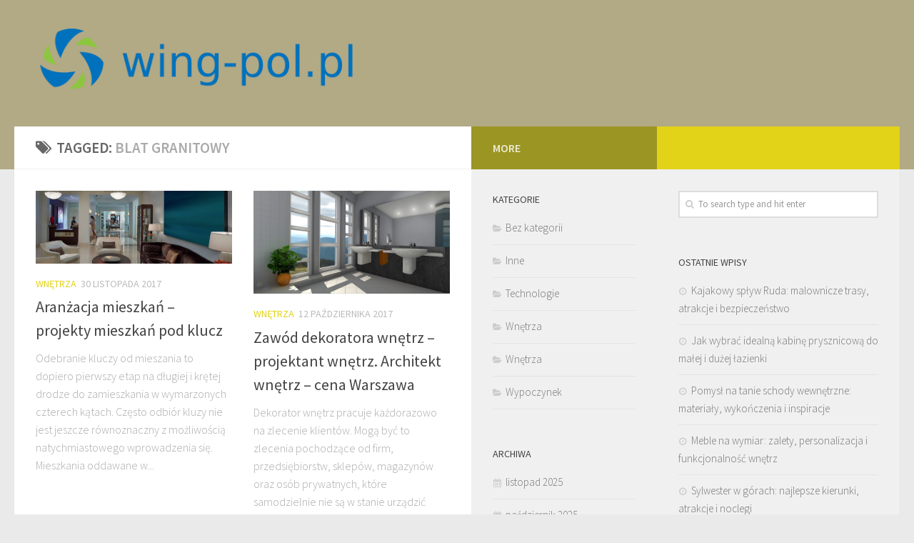

--- FILE ---
content_type: text/html; charset=UTF-8
request_url: https://www.wing-pol.pl/zagadnienie/blat-granitowy/
body_size: 16319
content:
<!DOCTYPE html>
<html class="no-js" lang="pl-PL">
<head>
  <meta charset="UTF-8">
  <meta name="viewport" content="width=device-width, initial-scale=1.0">
  <link rel="profile" href="https://gmpg.org/xfn/11">
  <link rel="pingback" href="https://www.wing-pol.pl/xmlrpc.php">

  <meta name='robots' content='index, follow, max-image-preview:large, max-snippet:-1, max-video-preview:-1' />
	<style>img:is([sizes="auto" i], [sizes^="auto," i]) { contain-intrinsic-size: 3000px 1500px }</style>
	<script>document.documentElement.className = document.documentElement.className.replace("no-js","js");</script>

	<!-- This site is optimized with the Yoast SEO plugin v26.3 - https://yoast.com/wordpress/plugins/seo/ -->
	<title>blat granitowy - Zaborze koło Częstochowy</title>
	<link rel="canonical" href="https://www.wing-pol.pl/zagadnienie/blat-granitowy/" />
	<meta property="og:locale" content="pl_PL" />
	<meta property="og:type" content="article" />
	<meta property="og:title" content="blat granitowy - Zaborze koło Częstochowy" />
	<meta property="og:url" content="https://www.wing-pol.pl/zagadnienie/blat-granitowy/" />
	<meta property="og:site_name" content="Zaborze koło Częstochowy" />
	<meta name="twitter:card" content="summary_large_image" />
	<script type="application/ld+json" class="yoast-schema-graph">{"@context":"https://schema.org","@graph":[{"@type":"CollectionPage","@id":"https://www.wing-pol.pl/zagadnienie/blat-granitowy/","url":"https://www.wing-pol.pl/zagadnienie/blat-granitowy/","name":"blat granitowy - Zaborze koło Częstochowy","isPartOf":{"@id":"https://www.wing-pol.pl/#website"},"primaryImageOfPage":{"@id":"https://www.wing-pol.pl/zagadnienie/blat-granitowy/#primaryimage"},"image":{"@id":"https://www.wing-pol.pl/zagadnienie/blat-granitowy/#primaryimage"},"thumbnailUrl":"https://www.wing-pol.pl/wp-content/uploads/2018/04/mieszkanie_1523973234.jpg","breadcrumb":{"@id":"https://www.wing-pol.pl/zagadnienie/blat-granitowy/#breadcrumb"},"inLanguage":"pl-PL"},{"@type":"ImageObject","inLanguage":"pl-PL","@id":"https://www.wing-pol.pl/zagadnienie/blat-granitowy/#primaryimage","url":"https://www.wing-pol.pl/wp-content/uploads/2018/04/mieszkanie_1523973234.jpg","contentUrl":"https://www.wing-pol.pl/wp-content/uploads/2018/04/mieszkanie_1523973234.jpg","width":640,"height":238,"caption":"skeeze / Pixabay"},{"@type":"BreadcrumbList","@id":"https://www.wing-pol.pl/zagadnienie/blat-granitowy/#breadcrumb","itemListElement":[{"@type":"ListItem","position":1,"name":"Strona główna","item":"https://www.wing-pol.pl/"},{"@type":"ListItem","position":2,"name":"blat granitowy"}]},{"@type":"WebSite","@id":"https://www.wing-pol.pl/#website","url":"https://www.wing-pol.pl/","name":"Zaborze koło Częstochowy","description":"Wing Pol. Domki","publisher":{"@id":"https://www.wing-pol.pl/#organization"},"potentialAction":[{"@type":"SearchAction","target":{"@type":"EntryPoint","urlTemplate":"https://www.wing-pol.pl/?s={search_term_string}"},"query-input":{"@type":"PropertyValueSpecification","valueRequired":true,"valueName":"search_term_string"}}],"inLanguage":"pl-PL"},{"@type":"Organization","@id":"https://www.wing-pol.pl/#organization","name":"Zaborze koło Częstochowy","url":"https://www.wing-pol.pl/","logo":{"@type":"ImageObject","inLanguage":"pl-PL","@id":"https://www.wing-pol.pl/#/schema/logo/image/","url":"https://www.wing-pol.pl/wp-content/uploads/2019/08/cropped-logo.png","contentUrl":"https://www.wing-pol.pl/wp-content/uploads/2019/08/cropped-logo.png","width":978,"height":210,"caption":"Zaborze koło Częstochowy"},"image":{"@id":"https://www.wing-pol.pl/#/schema/logo/image/"}}]}</script>
	<!-- / Yoast SEO plugin. -->


<link rel="alternate" type="application/rss+xml" title="Zaborze koło Częstochowy &raquo; Kanał z wpisami" href="https://www.wing-pol.pl/feed/" />
<link rel="alternate" type="application/rss+xml" title="Zaborze koło Częstochowy &raquo; Kanał z komentarzami" href="https://www.wing-pol.pl/comments/feed/" />
<link id="hu-user-gfont" href="//fonts.googleapis.com/css?family=Source+Sans+Pro:400,300italic,300,400italic,600&subset=latin,latin-ext" rel="stylesheet" type="text/css"><link rel="alternate" type="application/rss+xml" title="Zaborze koło Częstochowy &raquo; Kanał z wpisami otagowanymi jako blat granitowy" href="https://www.wing-pol.pl/zagadnienie/blat-granitowy/feed/" />
<script type="text/javascript">
/* <![CDATA[ */
window._wpemojiSettings = {"baseUrl":"https:\/\/s.w.org\/images\/core\/emoji\/16.0.1\/72x72\/","ext":".png","svgUrl":"https:\/\/s.w.org\/images\/core\/emoji\/16.0.1\/svg\/","svgExt":".svg","source":{"concatemoji":"https:\/\/www.wing-pol.pl\/wp-includes\/js\/wp-emoji-release.min.js?ver=6.8.3"}};
/*! This file is auto-generated */
!function(s,n){var o,i,e;function c(e){try{var t={supportTests:e,timestamp:(new Date).valueOf()};sessionStorage.setItem(o,JSON.stringify(t))}catch(e){}}function p(e,t,n){e.clearRect(0,0,e.canvas.width,e.canvas.height),e.fillText(t,0,0);var t=new Uint32Array(e.getImageData(0,0,e.canvas.width,e.canvas.height).data),a=(e.clearRect(0,0,e.canvas.width,e.canvas.height),e.fillText(n,0,0),new Uint32Array(e.getImageData(0,0,e.canvas.width,e.canvas.height).data));return t.every(function(e,t){return e===a[t]})}function u(e,t){e.clearRect(0,0,e.canvas.width,e.canvas.height),e.fillText(t,0,0);for(var n=e.getImageData(16,16,1,1),a=0;a<n.data.length;a++)if(0!==n.data[a])return!1;return!0}function f(e,t,n,a){switch(t){case"flag":return n(e,"\ud83c\udff3\ufe0f\u200d\u26a7\ufe0f","\ud83c\udff3\ufe0f\u200b\u26a7\ufe0f")?!1:!n(e,"\ud83c\udde8\ud83c\uddf6","\ud83c\udde8\u200b\ud83c\uddf6")&&!n(e,"\ud83c\udff4\udb40\udc67\udb40\udc62\udb40\udc65\udb40\udc6e\udb40\udc67\udb40\udc7f","\ud83c\udff4\u200b\udb40\udc67\u200b\udb40\udc62\u200b\udb40\udc65\u200b\udb40\udc6e\u200b\udb40\udc67\u200b\udb40\udc7f");case"emoji":return!a(e,"\ud83e\udedf")}return!1}function g(e,t,n,a){var r="undefined"!=typeof WorkerGlobalScope&&self instanceof WorkerGlobalScope?new OffscreenCanvas(300,150):s.createElement("canvas"),o=r.getContext("2d",{willReadFrequently:!0}),i=(o.textBaseline="top",o.font="600 32px Arial",{});return e.forEach(function(e){i[e]=t(o,e,n,a)}),i}function t(e){var t=s.createElement("script");t.src=e,t.defer=!0,s.head.appendChild(t)}"undefined"!=typeof Promise&&(o="wpEmojiSettingsSupports",i=["flag","emoji"],n.supports={everything:!0,everythingExceptFlag:!0},e=new Promise(function(e){s.addEventListener("DOMContentLoaded",e,{once:!0})}),new Promise(function(t){var n=function(){try{var e=JSON.parse(sessionStorage.getItem(o));if("object"==typeof e&&"number"==typeof e.timestamp&&(new Date).valueOf()<e.timestamp+604800&&"object"==typeof e.supportTests)return e.supportTests}catch(e){}return null}();if(!n){if("undefined"!=typeof Worker&&"undefined"!=typeof OffscreenCanvas&&"undefined"!=typeof URL&&URL.createObjectURL&&"undefined"!=typeof Blob)try{var e="postMessage("+g.toString()+"("+[JSON.stringify(i),f.toString(),p.toString(),u.toString()].join(",")+"));",a=new Blob([e],{type:"text/javascript"}),r=new Worker(URL.createObjectURL(a),{name:"wpTestEmojiSupports"});return void(r.onmessage=function(e){c(n=e.data),r.terminate(),t(n)})}catch(e){}c(n=g(i,f,p,u))}t(n)}).then(function(e){for(var t in e)n.supports[t]=e[t],n.supports.everything=n.supports.everything&&n.supports[t],"flag"!==t&&(n.supports.everythingExceptFlag=n.supports.everythingExceptFlag&&n.supports[t]);n.supports.everythingExceptFlag=n.supports.everythingExceptFlag&&!n.supports.flag,n.DOMReady=!1,n.readyCallback=function(){n.DOMReady=!0}}).then(function(){return e}).then(function(){var e;n.supports.everything||(n.readyCallback(),(e=n.source||{}).concatemoji?t(e.concatemoji):e.wpemoji&&e.twemoji&&(t(e.twemoji),t(e.wpemoji)))}))}((window,document),window._wpemojiSettings);
/* ]]> */
</script>
<style id='wp-emoji-styles-inline-css' type='text/css'>

	img.wp-smiley, img.emoji {
		display: inline !important;
		border: none !important;
		box-shadow: none !important;
		height: 1em !important;
		width: 1em !important;
		margin: 0 0.07em !important;
		vertical-align: -0.1em !important;
		background: none !important;
		padding: 0 !important;
	}
</style>
<link rel='stylesheet' id='wp-block-library-css' href='https://www.wing-pol.pl/wp-includes/css/dist/block-library/style.min.css?ver=6.8.3' type='text/css' media='all' />
<style id='classic-theme-styles-inline-css' type='text/css'>
/*! This file is auto-generated */
.wp-block-button__link{color:#fff;background-color:#32373c;border-radius:9999px;box-shadow:none;text-decoration:none;padding:calc(.667em + 2px) calc(1.333em + 2px);font-size:1.125em}.wp-block-file__button{background:#32373c;color:#fff;text-decoration:none}
</style>
<style id='global-styles-inline-css' type='text/css'>
:root{--wp--preset--aspect-ratio--square: 1;--wp--preset--aspect-ratio--4-3: 4/3;--wp--preset--aspect-ratio--3-4: 3/4;--wp--preset--aspect-ratio--3-2: 3/2;--wp--preset--aspect-ratio--2-3: 2/3;--wp--preset--aspect-ratio--16-9: 16/9;--wp--preset--aspect-ratio--9-16: 9/16;--wp--preset--color--black: #000000;--wp--preset--color--cyan-bluish-gray: #abb8c3;--wp--preset--color--white: #ffffff;--wp--preset--color--pale-pink: #f78da7;--wp--preset--color--vivid-red: #cf2e2e;--wp--preset--color--luminous-vivid-orange: #ff6900;--wp--preset--color--luminous-vivid-amber: #fcb900;--wp--preset--color--light-green-cyan: #7bdcb5;--wp--preset--color--vivid-green-cyan: #00d084;--wp--preset--color--pale-cyan-blue: #8ed1fc;--wp--preset--color--vivid-cyan-blue: #0693e3;--wp--preset--color--vivid-purple: #9b51e0;--wp--preset--gradient--vivid-cyan-blue-to-vivid-purple: linear-gradient(135deg,rgba(6,147,227,1) 0%,rgb(155,81,224) 100%);--wp--preset--gradient--light-green-cyan-to-vivid-green-cyan: linear-gradient(135deg,rgb(122,220,180) 0%,rgb(0,208,130) 100%);--wp--preset--gradient--luminous-vivid-amber-to-luminous-vivid-orange: linear-gradient(135deg,rgba(252,185,0,1) 0%,rgba(255,105,0,1) 100%);--wp--preset--gradient--luminous-vivid-orange-to-vivid-red: linear-gradient(135deg,rgba(255,105,0,1) 0%,rgb(207,46,46) 100%);--wp--preset--gradient--very-light-gray-to-cyan-bluish-gray: linear-gradient(135deg,rgb(238,238,238) 0%,rgb(169,184,195) 100%);--wp--preset--gradient--cool-to-warm-spectrum: linear-gradient(135deg,rgb(74,234,220) 0%,rgb(151,120,209) 20%,rgb(207,42,186) 40%,rgb(238,44,130) 60%,rgb(251,105,98) 80%,rgb(254,248,76) 100%);--wp--preset--gradient--blush-light-purple: linear-gradient(135deg,rgb(255,206,236) 0%,rgb(152,150,240) 100%);--wp--preset--gradient--blush-bordeaux: linear-gradient(135deg,rgb(254,205,165) 0%,rgb(254,45,45) 50%,rgb(107,0,62) 100%);--wp--preset--gradient--luminous-dusk: linear-gradient(135deg,rgb(255,203,112) 0%,rgb(199,81,192) 50%,rgb(65,88,208) 100%);--wp--preset--gradient--pale-ocean: linear-gradient(135deg,rgb(255,245,203) 0%,rgb(182,227,212) 50%,rgb(51,167,181) 100%);--wp--preset--gradient--electric-grass: linear-gradient(135deg,rgb(202,248,128) 0%,rgb(113,206,126) 100%);--wp--preset--gradient--midnight: linear-gradient(135deg,rgb(2,3,129) 0%,rgb(40,116,252) 100%);--wp--preset--font-size--small: 13px;--wp--preset--font-size--medium: 20px;--wp--preset--font-size--large: 36px;--wp--preset--font-size--x-large: 42px;--wp--preset--spacing--20: 0.44rem;--wp--preset--spacing--30: 0.67rem;--wp--preset--spacing--40: 1rem;--wp--preset--spacing--50: 1.5rem;--wp--preset--spacing--60: 2.25rem;--wp--preset--spacing--70: 3.38rem;--wp--preset--spacing--80: 5.06rem;--wp--preset--shadow--natural: 6px 6px 9px rgba(0, 0, 0, 0.2);--wp--preset--shadow--deep: 12px 12px 50px rgba(0, 0, 0, 0.4);--wp--preset--shadow--sharp: 6px 6px 0px rgba(0, 0, 0, 0.2);--wp--preset--shadow--outlined: 6px 6px 0px -3px rgba(255, 255, 255, 1), 6px 6px rgba(0, 0, 0, 1);--wp--preset--shadow--crisp: 6px 6px 0px rgba(0, 0, 0, 1);}:where(.is-layout-flex){gap: 0.5em;}:where(.is-layout-grid){gap: 0.5em;}body .is-layout-flex{display: flex;}.is-layout-flex{flex-wrap: wrap;align-items: center;}.is-layout-flex > :is(*, div){margin: 0;}body .is-layout-grid{display: grid;}.is-layout-grid > :is(*, div){margin: 0;}:where(.wp-block-columns.is-layout-flex){gap: 2em;}:where(.wp-block-columns.is-layout-grid){gap: 2em;}:where(.wp-block-post-template.is-layout-flex){gap: 1.25em;}:where(.wp-block-post-template.is-layout-grid){gap: 1.25em;}.has-black-color{color: var(--wp--preset--color--black) !important;}.has-cyan-bluish-gray-color{color: var(--wp--preset--color--cyan-bluish-gray) !important;}.has-white-color{color: var(--wp--preset--color--white) !important;}.has-pale-pink-color{color: var(--wp--preset--color--pale-pink) !important;}.has-vivid-red-color{color: var(--wp--preset--color--vivid-red) !important;}.has-luminous-vivid-orange-color{color: var(--wp--preset--color--luminous-vivid-orange) !important;}.has-luminous-vivid-amber-color{color: var(--wp--preset--color--luminous-vivid-amber) !important;}.has-light-green-cyan-color{color: var(--wp--preset--color--light-green-cyan) !important;}.has-vivid-green-cyan-color{color: var(--wp--preset--color--vivid-green-cyan) !important;}.has-pale-cyan-blue-color{color: var(--wp--preset--color--pale-cyan-blue) !important;}.has-vivid-cyan-blue-color{color: var(--wp--preset--color--vivid-cyan-blue) !important;}.has-vivid-purple-color{color: var(--wp--preset--color--vivid-purple) !important;}.has-black-background-color{background-color: var(--wp--preset--color--black) !important;}.has-cyan-bluish-gray-background-color{background-color: var(--wp--preset--color--cyan-bluish-gray) !important;}.has-white-background-color{background-color: var(--wp--preset--color--white) !important;}.has-pale-pink-background-color{background-color: var(--wp--preset--color--pale-pink) !important;}.has-vivid-red-background-color{background-color: var(--wp--preset--color--vivid-red) !important;}.has-luminous-vivid-orange-background-color{background-color: var(--wp--preset--color--luminous-vivid-orange) !important;}.has-luminous-vivid-amber-background-color{background-color: var(--wp--preset--color--luminous-vivid-amber) !important;}.has-light-green-cyan-background-color{background-color: var(--wp--preset--color--light-green-cyan) !important;}.has-vivid-green-cyan-background-color{background-color: var(--wp--preset--color--vivid-green-cyan) !important;}.has-pale-cyan-blue-background-color{background-color: var(--wp--preset--color--pale-cyan-blue) !important;}.has-vivid-cyan-blue-background-color{background-color: var(--wp--preset--color--vivid-cyan-blue) !important;}.has-vivid-purple-background-color{background-color: var(--wp--preset--color--vivid-purple) !important;}.has-black-border-color{border-color: var(--wp--preset--color--black) !important;}.has-cyan-bluish-gray-border-color{border-color: var(--wp--preset--color--cyan-bluish-gray) !important;}.has-white-border-color{border-color: var(--wp--preset--color--white) !important;}.has-pale-pink-border-color{border-color: var(--wp--preset--color--pale-pink) !important;}.has-vivid-red-border-color{border-color: var(--wp--preset--color--vivid-red) !important;}.has-luminous-vivid-orange-border-color{border-color: var(--wp--preset--color--luminous-vivid-orange) !important;}.has-luminous-vivid-amber-border-color{border-color: var(--wp--preset--color--luminous-vivid-amber) !important;}.has-light-green-cyan-border-color{border-color: var(--wp--preset--color--light-green-cyan) !important;}.has-vivid-green-cyan-border-color{border-color: var(--wp--preset--color--vivid-green-cyan) !important;}.has-pale-cyan-blue-border-color{border-color: var(--wp--preset--color--pale-cyan-blue) !important;}.has-vivid-cyan-blue-border-color{border-color: var(--wp--preset--color--vivid-cyan-blue) !important;}.has-vivid-purple-border-color{border-color: var(--wp--preset--color--vivid-purple) !important;}.has-vivid-cyan-blue-to-vivid-purple-gradient-background{background: var(--wp--preset--gradient--vivid-cyan-blue-to-vivid-purple) !important;}.has-light-green-cyan-to-vivid-green-cyan-gradient-background{background: var(--wp--preset--gradient--light-green-cyan-to-vivid-green-cyan) !important;}.has-luminous-vivid-amber-to-luminous-vivid-orange-gradient-background{background: var(--wp--preset--gradient--luminous-vivid-amber-to-luminous-vivid-orange) !important;}.has-luminous-vivid-orange-to-vivid-red-gradient-background{background: var(--wp--preset--gradient--luminous-vivid-orange-to-vivid-red) !important;}.has-very-light-gray-to-cyan-bluish-gray-gradient-background{background: var(--wp--preset--gradient--very-light-gray-to-cyan-bluish-gray) !important;}.has-cool-to-warm-spectrum-gradient-background{background: var(--wp--preset--gradient--cool-to-warm-spectrum) !important;}.has-blush-light-purple-gradient-background{background: var(--wp--preset--gradient--blush-light-purple) !important;}.has-blush-bordeaux-gradient-background{background: var(--wp--preset--gradient--blush-bordeaux) !important;}.has-luminous-dusk-gradient-background{background: var(--wp--preset--gradient--luminous-dusk) !important;}.has-pale-ocean-gradient-background{background: var(--wp--preset--gradient--pale-ocean) !important;}.has-electric-grass-gradient-background{background: var(--wp--preset--gradient--electric-grass) !important;}.has-midnight-gradient-background{background: var(--wp--preset--gradient--midnight) !important;}.has-small-font-size{font-size: var(--wp--preset--font-size--small) !important;}.has-medium-font-size{font-size: var(--wp--preset--font-size--medium) !important;}.has-large-font-size{font-size: var(--wp--preset--font-size--large) !important;}.has-x-large-font-size{font-size: var(--wp--preset--font-size--x-large) !important;}
:where(.wp-block-post-template.is-layout-flex){gap: 1.25em;}:where(.wp-block-post-template.is-layout-grid){gap: 1.25em;}
:where(.wp-block-columns.is-layout-flex){gap: 2em;}:where(.wp-block-columns.is-layout-grid){gap: 2em;}
:root :where(.wp-block-pullquote){font-size: 1.5em;line-height: 1.6;}
</style>
<link rel='stylesheet' id='hueman-main-style-css' href='https://www.wing-pol.pl/wp-content/themes/hueman/assets/front/css/main.min.css?ver=3.3.19' type='text/css' media='all' />
<link rel='stylesheet' id='theme-stylesheet-css' href='https://www.wing-pol.pl/wp-content/themes/hueman-child/style.css?ver=3.3.19' type='text/css' media='all' />
<link rel='stylesheet' id='hueman-font-awesome-css' href='https://www.wing-pol.pl/wp-content/themes/hueman/assets/front/css/font-awesome.min.css?ver=3.3.19' type='text/css' media='all' />
<link rel='stylesheet' id='arpw-style-css' href='https://www.wing-pol.pl/wp-content/plugins/advanced-random-posts-widget/assets/css/arpw-frontend.css?ver=6.8.3' type='text/css' media='all' />
<script type="text/javascript" src="https://www.wing-pol.pl/wp-includes/js/jquery/jquery.min.js?ver=3.7.1" id="jquery-core-js"></script>
<script type="text/javascript" src="https://www.wing-pol.pl/wp-includes/js/jquery/jquery-migrate.min.js?ver=3.4.1" id="jquery-migrate-js"></script>
<link rel="https://api.w.org/" href="https://www.wing-pol.pl/wp-json/" /><link rel="alternate" title="JSON" type="application/json" href="https://www.wing-pol.pl/wp-json/wp/v2/tags/72" /><link rel="EditURI" type="application/rsd+xml" title="RSD" href="https://www.wing-pol.pl/xmlrpc.php?rsd" />
<meta name="generator" content="WordPress 6.8.3" />

		<!-- GA Google Analytics @ https://m0n.co/ga -->
		<script async src="https://www.googletagmanager.com/gtag/js?id=G-ZSRPDVRHC8"></script>
		<script>
			window.dataLayer = window.dataLayer || [];
			function gtag(){dataLayer.push(arguments);}
			gtag('js', new Date());
			gtag('config', 'G-ZSRPDVRHC8');
		</script>

	<!-- Analytics by WP Statistics - https://wp-statistics.com -->
<!--[if lt IE 9]>
<script src="https://www.wing-pol.pl/wp-content/themes/hueman/assets/front/js/ie/html5shiv-printshiv.min.js"></script>
<script src="https://www.wing-pol.pl/wp-content/themes/hueman/assets/front/js/ie/selectivizr.js"></script>
<![endif]-->
<style type="text/css">.recentcomments a{display:inline !important;padding:0 !important;margin:0 !important;}</style><style type="text/css" id="hu-dynamic-style">/* Dynamic CSS: For no styles in head, copy and put the css below in your child theme's style.css, disable dynamic styles */body { font-family:'Source Sans Pro', Arial, sans-serif;font-size:1.00rem }@media only screen and (min-width: 720px) {
        .nav > li { font-size:1.00rem; }
      }::selection { background-color: #e2d218; }
::-moz-selection { background-color: #e2d218; }a,.themeform label .required,#flexslider-featured .flex-direction-nav .flex-next:hover,#flexslider-featured .flex-direction-nav .flex-prev:hover,.post-hover:hover .post-title a,.post-title a:hover,.sidebar.s1 .post-nav li a:hover i,.content .post-nav li a:hover i,.post-related a:hover,.sidebar.s1 .widget_rss ul li a,#footer .widget_rss ul li a,.sidebar.s1 .widget_calendar a,#footer .widget_calendar a,.sidebar.s1 .alx-tab .tab-item-category a,.sidebar.s1 .alx-posts .post-item-category a,.sidebar.s1 .alx-tab li:hover .tab-item-title a,.sidebar.s1 .alx-tab li:hover .tab-item-comment a,.sidebar.s1 .alx-posts li:hover .post-item-title a,#footer .alx-tab .tab-item-category a,#footer .alx-posts .post-item-category a,#footer .alx-tab li:hover .tab-item-title a,#footer .alx-tab li:hover .tab-item-comment a,#footer .alx-posts li:hover .post-item-title a,.comment-tabs li.active a,.comment-awaiting-moderation,.child-menu a:hover,.child-menu .current_page_item > a,.wp-pagenavi a{ color: #e2d218; }.themeform input[type="submit"],.themeform button[type="submit"],.sidebar.s1 .sidebar-top,.sidebar.s1 .sidebar-toggle,#flexslider-featured .flex-control-nav li a.flex-active,.post-tags a:hover,.sidebar.s1 .widget_calendar caption,#footer .widget_calendar caption,.author-bio .bio-avatar:after,.commentlist li.bypostauthor > .comment-body:after,.commentlist li.comment-author-admin > .comment-body:after{ background-color: #e2d218; }.post-format .format-container { border-color: #e2d218; }.sidebar.s1 .alx-tabs-nav li.active a,#footer .alx-tabs-nav li.active a,.comment-tabs li.active a,.wp-pagenavi a:hover,.wp-pagenavi a:active,.wp-pagenavi span.current{ border-bottom-color: #e2d218!important; }.sidebar.s2 .post-nav li a:hover i,
.sidebar.s2 .widget_rss ul li a,
.sidebar.s2 .widget_calendar a,
.sidebar.s2 .alx-tab .tab-item-category a,
.sidebar.s2 .alx-posts .post-item-category a,
.sidebar.s2 .alx-tab li:hover .tab-item-title a,
.sidebar.s2 .alx-tab li:hover .tab-item-comment a,
.sidebar.s2 .alx-posts li:hover .post-item-title a { color: #9b9523; }
.sidebar.s2 .sidebar-top,.sidebar.s2 .sidebar-toggle,.post-comments,.jp-play-bar,.jp-volume-bar-value,.sidebar.s2 .widget_calendar caption{ background-color: #9b9523; }.sidebar.s2 .alx-tabs-nav li.active a { border-bottom-color: #9b9523; }
.post-comments span:before { border-right-color: #9b9523; }
      #header { background-color: #b2a985; }
@media only screen and (min-width: 720px) {
  #nav-header .nav ul { background-color: #b2a985; }
}
        .is-scrolled #header #nav-mobile { background-color: #454e5c; background-color: rgba(69,78,92,0.90) }.site-title a img { max-height: 97px; }body { background-color: #eaeaea; }</style>
</head>

<body data-rsssl=1 class="archive tag tag-blat-granitowy tag-72 wp-custom-logo wp-theme-hueman wp-child-theme-hueman-child col-3cl full-width header-desktop-sticky header-mobile-sticky chrome">

<div id="wrapper">

  
  <header id="header" class="top-menu-mobile-on one-mobile-menu top_menu header-ads-desktop  topbar-transparent">
        <nav class="nav-container group mobile-menu mobile-sticky no-menu-assigned" id="nav-mobile" data-menu-id="header-1">
  <div class="mobile-title-logo-in-header">                  <p class="site-title"><a class="custom-logo-link" href="https://www.wing-pol.pl/" rel="home" title="Zaborze koło Częstochowy | Home page"><img src="https://www.wing-pol.pl/wp-content/uploads/2019/08/cropped-logo.png" alt="Zaborze koło Częstochowy"></a></p>
                </div>
        
                    <!-- <div class="ham__navbar-toggler collapsed" aria-expanded="false">
          <div class="ham__navbar-span-wrapper">
            <span class="ham-toggler-menu__span"></span>
          </div>
        </div> -->
        <div class="ham__navbar-toggler-two collapsed" title="Menu" aria-expanded="false">
          <div class="ham__navbar-span-wrapper">
            <span class="line line-1"></span>
            <span class="line line-2"></span>
            <span class="line line-3"></span>
          </div>
        </div>
            
      <div class="nav-text"></div>
      <div class="nav-wrap container">
                  <ul class="nav container-inner group mobile-search">
                            <li>
                  <form method="get" class="searchform themeform" action="https://www.wing-pol.pl/">
	<div>
		<input type="text" class="search" name="s" onblur="if(this.value=='')this.value='To search type and hit enter';" onfocus="if(this.value=='To search type and hit enter')this.value='';" value="To search type and hit enter" />
	</div>
</form>                </li>
                      </ul>
                      </div>
</nav><!--/#nav-topbar-->  
  
  <div class="container group">
        <div class="container-inner">

                    <div class="group pad central-header-zone">
                  <div class="logo-tagline-group">
                                        <p class="site-title"><a class="custom-logo-link" href="https://www.wing-pol.pl/" rel="home" title="Zaborze koło Częstochowy | Home page"><img src="https://www.wing-pol.pl/wp-content/uploads/2019/08/cropped-logo.png" alt="Zaborze koło Częstochowy"></a></p>
                                                        </div>

                                </div>
      
      
    </div><!--/.container-inner-->
      </div><!--/.container-->

</header><!--/#header-->
  
  <div class="container" id="page">
    <div class="container-inner">
            <div class="main">
        <div class="main-inner group">
          
              <section class="content">
              <div class="page-title pad group">
          	    		<h1><i class="fa fa-tags"></i>Tagged: <span>blat granitowy </span></h1>
    	
    </div><!--/.page-title-->
          <div class="pad group">
            
  <div id="grid-wrapper" class="post-list group">
    <div class="post-row">        <article id="post-125" class="group grid-item post-125 post type-post status-publish format-standard has-post-thumbnail hentry category-wnetrza tag-architekt-wnetrz-warszawa-cena tag-blat-granitowy tag-blaty-do-kuchni tag-drzwi-przesuwne-warszawa tag-granit tag-kabiny-prysznicowe-warszawa tag-konglomerat tag-producent-schodow-drewnianych-mazowieckie tag-projektant-wnetrz-warszawa tag-schody-drewniane-warszawa tag-schody-warszawa tag-schody-zabiegowe tag-szafy-wnekowe-na-wymiar tag-wyposazenie-lazienki-warszawa tag-zabudowy-wnek-warszawa-tanio">
	<div class="post-inner post-hover">

		<div class="post-thumbnail">
			<a href="https://www.wing-pol.pl/aranzacja-mieszkan-projekty-mieszkan-klucz/" title="Aranżacja mieszkań &#8211; projekty mieszkań pod klucz">
				<img width="520" height="193" src="https://www.wing-pol.pl/wp-content/uploads/2018/04/mieszkanie_1523973234.jpg" class="attachment-thumb-medium size-thumb-medium wp-post-image" alt="" decoding="async" fetchpriority="high" srcset="https://www.wing-pol.pl/wp-content/uploads/2018/04/mieszkanie_1523973234.jpg 640w, https://www.wing-pol.pl/wp-content/uploads/2018/04/mieszkanie_1523973234-300x112.jpg 300w" sizes="(max-width: 520px) 100vw, 520px" />															</a>
					</div><!--/.post-thumbnail-->

		<div class="post-meta group">
			<p class="post-category"><a href="https://www.wing-pol.pl/kategoria/wnetrza/" rel="category tag">Wnętrza</a></p>
			<p class="post-date">
  <time class="published updated" datetime="2017-11-30 15:53:30">30 listopada 2017</time>
</p>

  <p class="post-byline" style="display:none">&nbsp;by    <span class="vcard author">
      <span class="fn"><a href="https://www.wing-pol.pl/author/wing-pol-pl/" title="Wpisy od wing-pol.pl" rel="author">wing-pol.pl</a></span>
    </span> &middot; Published <span class="published">30 listopada 2017</span>
     &middot; Last modified <span class="updated">17 kwietnia 2018</span>  </p>
		</div><!--/.post-meta-->

		<h2 class="post-title entry-title">
			<a href="https://www.wing-pol.pl/aranzacja-mieszkan-projekty-mieszkan-klucz/" rel="bookmark" title="Aranżacja mieszkań &#8211; projekty mieszkań pod klucz">Aranżacja mieszkań &#8211; projekty mieszkań pod klucz</a>
		</h2><!--/.post-title-->

				<div class="entry excerpt entry-summary">
			<p>Odebranie kluczy od mieszania to dopiero pierwszy etap na długiej i krętej drodze do zamieszkania w wymarzonych czterech kątach. Często odbiór kluzy nie jest jeszcze równoznaczny z możliwością natychmiastowego wprowadzenia się. Mieszkania oddawane w&#46;&#46;&#46;</p>
		</div><!--/.entry-->
		
	</div><!--/.post-inner-->
</article><!--/.post-->            <article id="post-101" class="group grid-item post-101 post type-post status-publish format-standard has-post-thumbnail hentry category-wnetrza tag-aranzacje-mieszkan-pod-klucz tag-architekt-wnetrz-warszawa tag-architektura-wnetrz-warszawa tag-blat-granitowy tag-blaty-do-kuchni tag-blaty-z-konglomeratu tag-drzwi-przesuwne-warszawa tag-konglomeraty-kwarcowe tag-materace-do-lozka tag-nakladki-na-schody-drewniane tag-schody-zabiegowe tag-szafy-przesuwne-poznan tag-szafy-wnekowe-na-wymiar tag-wyposazenie-lazienki-warszawa tag-zabudowy-wnek-warszawa-tanio">
	<div class="post-inner post-hover">

		<div class="post-thumbnail">
			<a href="https://www.wing-pol.pl/zawod-dekoratora-wnetrz-projektant-wnetrz-architekt-wnetrz-cena-warszawa/" title="Zawód dekoratora wnętrz &#8211; projektant wnętrz. Architekt wnętrz &#8211; cena Warszawa">
				<img width="467" height="245" src="https://www.wing-pol.pl/wp-content/uploads/2018/04/mieszkanie_1523972892.jpg" class="attachment-thumb-medium size-thumb-medium wp-post-image" alt="" decoding="async" srcset="https://www.wing-pol.pl/wp-content/uploads/2018/04/mieszkanie_1523972892.jpg 640w, https://www.wing-pol.pl/wp-content/uploads/2018/04/mieszkanie_1523972892-300x158.jpg 300w" sizes="(max-width: 467px) 100vw, 467px" />															</a>
					</div><!--/.post-thumbnail-->

		<div class="post-meta group">
			<p class="post-category"><a href="https://www.wing-pol.pl/kategoria/wnetrza/" rel="category tag">Wnętrza</a></p>
			<p class="post-date">
  <time class="published updated" datetime="2017-10-12 15:47:37">12 października 2017</time>
</p>

  <p class="post-byline" style="display:none">&nbsp;by    <span class="vcard author">
      <span class="fn"><a href="https://www.wing-pol.pl/author/wing-pol-pl/" title="Wpisy od wing-pol.pl" rel="author">wing-pol.pl</a></span>
    </span> &middot; Published <span class="published">12 października 2017</span>
     &middot; Last modified <span class="updated">17 kwietnia 2018</span>  </p>
		</div><!--/.post-meta-->

		<h2 class="post-title entry-title">
			<a href="https://www.wing-pol.pl/zawod-dekoratora-wnetrz-projektant-wnetrz-architekt-wnetrz-cena-warszawa/" rel="bookmark" title="Zawód dekoratora wnętrz &#8211; projektant wnętrz. Architekt wnętrz &#8211; cena Warszawa">Zawód dekoratora wnętrz &#8211; projektant wnętrz. Architekt wnętrz &#8211; cena Warszawa</a>
		</h2><!--/.post-title-->

				<div class="entry excerpt entry-summary">
			<p>Dekorator wnętrz pracuje każdorazowo na zlecenie klientów. Mogą być to zlecenia pochodzące od firm, przedsiębiorstw, sklepów, magazynów oraz osób prywatnych, które samodzielnie nie są w stanie urządzić stylowego i bardzo komfortowego wnętrza. Cena za&#46;&#46;&#46;</p>
		</div><!--/.entry-->
		
	</div><!--/.post-inner-->
</article><!--/.post-->    </div><div class="post-row">        <article id="post-97" class="group grid-item post-97 post type-post status-publish format-standard has-post-thumbnail hentry category-wnetrza tag-architekci-wnetrz-warszawa tag-architektura-wnetrz-warszawa tag-biale-lozko-do-sypialni tag-blat-granitowy tag-blaty-do-kuchni tag-drzwi-przesuwne-warszawa tag-materace-do-lozka tag-meble-gabinetowe-poznan tag-meble-z-drewna-slaskie tag-pokoj-dzieciecy-na-poddaszu tag-projektant-wnetrz-warszawa tag-schody-na-beton-warszawa tag-schody-warszawa tag-schody-zabiegowe tag-zabudowy-wnek-warszawa-tanio">
	<div class="post-inner post-hover">

		<div class="post-thumbnail">
			<a href="https://www.wing-pol.pl/zabudowy-wnek-szafy-wnekowe-wymiar-poznan-warszawa-tanio/" title="Zabudowy wnęk &#8211; szafy wnękowe na wymiar Poznań, Warszawa &#8211; tanio.">
				<img width="436" height="245" src="https://www.wing-pol.pl/wp-content/uploads/2018/04/sypialnia_szafa_1523972836.jpg" class="attachment-thumb-medium size-thumb-medium wp-post-image" alt="" decoding="async" srcset="https://www.wing-pol.pl/wp-content/uploads/2018/04/sypialnia_szafa_1523972836.jpg 640w, https://www.wing-pol.pl/wp-content/uploads/2018/04/sypialnia_szafa_1523972836-300x169.jpg 300w" sizes="(max-width: 436px) 100vw, 436px" />															</a>
					</div><!--/.post-thumbnail-->

		<div class="post-meta group">
			<p class="post-category"><a href="https://www.wing-pol.pl/kategoria/wnetrza/" rel="category tag">Wnętrza</a></p>
			<p class="post-date">
  <time class="published updated" datetime="2017-10-03 15:46:32">3 października 2017</time>
</p>

  <p class="post-byline" style="display:none">&nbsp;by    <span class="vcard author">
      <span class="fn"><a href="https://www.wing-pol.pl/author/wing-pol-pl/" title="Wpisy od wing-pol.pl" rel="author">wing-pol.pl</a></span>
    </span> &middot; Published <span class="published">3 października 2017</span>
     &middot; Last modified <span class="updated">17 kwietnia 2018</span>  </p>
		</div><!--/.post-meta-->

		<h2 class="post-title entry-title">
			<a href="https://www.wing-pol.pl/zabudowy-wnek-szafy-wnekowe-wymiar-poznan-warszawa-tanio/" rel="bookmark" title="Zabudowy wnęk &#8211; szafy wnękowe na wymiar Poznań, Warszawa &#8211; tanio.">Zabudowy wnęk &#8211; szafy wnękowe na wymiar Poznań, Warszawa &#8211; tanio.</a>
		</h2><!--/.post-title-->

				<div class="entry excerpt entry-summary">
			<p>W wielu dużych miastach jak Poznań, Gdańsk, Łódź czy Warszawa to sprawnie funkcjonuje wielu specjalistów, których specjalizacją jest wykonywanie najwyższej jakości mebli między innymi takich jak szafy wnękowe na wymiar. Klienci poszukując specjalisty zwracają&#46;&#46;&#46;</p>
		</div><!--/.entry-->
		
	</div><!--/.post-inner-->
</article><!--/.post-->            <article id="post-93" class="group grid-item post-93 post type-post status-publish format-standard has-post-thumbnail hentry category-wnetrza tag-aranzacje-mieszkan-pod-klucz tag-architekt-wnetrz-warszawa-cena tag-architektura-wnetrz-warszawa tag-biale-lozko-do-sypialni tag-blat-granitowy tag-drzwi-przesuwne-warszawa tag-granit tag-kabiny-prysznicowe-warszawa tag-konglomeraty-kwarcowe tag-materace-hotelowe tag-meble-gabinetowe-poznan tag-meble-lazienkowe-warszawa tag-pokoj-dzieciecy-na-poddaszu tag-projektant-wnetrz-warszawa tag-szafy-przesuwne-poznan">
	<div class="post-inner post-hover">

		<div class="post-thumbnail">
			<a href="https://www.wing-pol.pl/sztuka-wyboru-mebli-gabinetu-szafy-przesuwne-poznan-meble-gabinetowe/" title="Sztuka wyboru mebli do gabinetu &#8211; szafy przesuwne Poznań. Meble gabinetowe">
				<img width="163" height="245" src="https://www.wing-pol.pl/wp-content/uploads/2018/04/szafa_sypialnia_1523972774.jpg" class="attachment-thumb-medium size-thumb-medium wp-post-image" alt="" decoding="async" loading="lazy" srcset="https://www.wing-pol.pl/wp-content/uploads/2018/04/szafa_sypialnia_1523972774.jpg 426w, https://www.wing-pol.pl/wp-content/uploads/2018/04/szafa_sypialnia_1523972774-200x300.jpg 200w" sizes="auto, (max-width: 163px) 100vw, 163px" />															</a>
					</div><!--/.post-thumbnail-->

		<div class="post-meta group">
			<p class="post-category"><a href="https://www.wing-pol.pl/kategoria/wnetrza/" rel="category tag">Wnętrza</a></p>
			<p class="post-date">
  <time class="published updated" datetime="2017-09-30 15:45:45">30 września 2017</time>
</p>

  <p class="post-byline" style="display:none">&nbsp;by    <span class="vcard author">
      <span class="fn"><a href="https://www.wing-pol.pl/author/wing-pol-pl/" title="Wpisy od wing-pol.pl" rel="author">wing-pol.pl</a></span>
    </span> &middot; Published <span class="published">30 września 2017</span>
     &middot; Last modified <span class="updated">17 kwietnia 2018</span>  </p>
		</div><!--/.post-meta-->

		<h2 class="post-title entry-title">
			<a href="https://www.wing-pol.pl/sztuka-wyboru-mebli-gabinetu-szafy-przesuwne-poznan-meble-gabinetowe/" rel="bookmark" title="Sztuka wyboru mebli do gabinetu &#8211; szafy przesuwne Poznań. Meble gabinetowe">Sztuka wyboru mebli do gabinetu &#8211; szafy przesuwne Poznań. Meble gabinetowe</a>
		</h2><!--/.post-title-->

				<div class="entry excerpt entry-summary">
			<p>W każdym mieście czy to Poznań, Gdańsk, Białystok czy Warszawa sprawnie działa wiele gabinetów o różnorodnym przeznaczeniu. Dla wizerunku takiego miejsca ogromne znaczenie ma sprawny i idealnie przeprowadzony wybór mebli gabinetowych. Często pojawiają się&#46;&#46;&#46;</p>
		</div><!--/.entry-->
		
	</div><!--/.post-inner-->
</article><!--/.post-->    </div><div class="post-row">        <article id="post-73" class="group grid-item post-73 post type-post status-publish format-standard has-post-thumbnail hentry category-wnetrza tag-architekt-wnetrz-warszawa tag-architektura-wnetrz-warszawa tag-biale-lozko-do-sypialni tag-blat-granitowy tag-drzwi-przesuwne-warszawa tag-materace-do-lozka tag-meble-gabinetowe-poznan tag-pokoj-dzieciecy-na-poddaszu tag-schody-drewniane-warszawa tag-schody-kamienne-warszawa tag-schody-na-beton-warszawa tag-stoly-lakierowane tag-stoly-szklane tag-szafy-poznan tag-zabudowy-wnek-warszawa-tanio">
	<div class="post-inner post-hover">

		<div class="post-thumbnail">
			<a href="https://www.wing-pol.pl/blaty-granitowe-kuchni/" title="Blaty granitowe do kuchni">
				<img width="368" height="245" src="https://www.wing-pol.pl/wp-content/uploads/2018/04/kuchnia_meble_1523972514.jpg" class="attachment-thumb-medium size-thumb-medium wp-post-image" alt="" decoding="async" loading="lazy" srcset="https://www.wing-pol.pl/wp-content/uploads/2018/04/kuchnia_meble_1523972514.jpg 640w, https://www.wing-pol.pl/wp-content/uploads/2018/04/kuchnia_meble_1523972514-300x200.jpg 300w" sizes="auto, (max-width: 368px) 100vw, 368px" />															</a>
					</div><!--/.post-thumbnail-->

		<div class="post-meta group">
			<p class="post-category"><a href="https://www.wing-pol.pl/kategoria/wnetrza/" rel="category tag">Wnętrza</a></p>
			<p class="post-date">
  <time class="published updated" datetime="2017-08-22 15:41:30">22 sierpnia 2017</time>
</p>

  <p class="post-byline" style="display:none">&nbsp;by    <span class="vcard author">
      <span class="fn"><a href="https://www.wing-pol.pl/author/wing-pol-pl/" title="Wpisy od wing-pol.pl" rel="author">wing-pol.pl</a></span>
    </span> &middot; Published <span class="published">22 sierpnia 2017</span>
     &middot; Last modified <span class="updated">17 kwietnia 2018</span>  </p>
		</div><!--/.post-meta-->

		<h2 class="post-title entry-title">
			<a href="https://www.wing-pol.pl/blaty-granitowe-kuchni/" rel="bookmark" title="Blaty granitowe do kuchni">Blaty granitowe do kuchni</a>
		</h2><!--/.post-title-->

				<div class="entry excerpt entry-summary">
			<p>Blaty kuchenne przed sobą mają nie łatwe zadanie. Każdego dnia muszą mierzyć się z wodą, ostrymi nożami i ciężkimi, niezwykle często bardzo gorącymi przedmiotami. Dlatego też już na etapie planowania urządzania kuchennego pomieszczenia należy&#46;&#46;&#46;</p>
		</div><!--/.entry-->
		
	</div><!--/.post-inner-->
</article><!--/.post-->            <article id="post-69" class="group grid-item post-69 post type-post status-publish format-standard has-post-thumbnail hentry category-wnetrza tag-aranzacje-mieszkan-pod-klucz tag-architekci-wnetrz-warszawa tag-architekt-wnetrz-warszawa tag-blat-granitowy tag-blaty-z-konglomeratu tag-drzwi-przesuwne-szklane tag-lozko-podwojne tag-nakladki-na-schody-drewniane tag-pokoj-dla-trojga-dzieci tag-stoly-lakierowane tag-stoly-szklane tag-szafy-przesuwne-poznan tag-szafy-wnekowe-na-wymiar tag-zabudowy-wnek-warszawa-tanio">
	<div class="post-inner post-hover">

		<div class="post-thumbnail">
			<a href="https://www.wing-pol.pl/pokoj-dla-trojga-dzieci-pokoj-dzieciecy-poddaszu/" title="Pokój dla trojga dzieci &#8211; pokój dziecięcy na poddaszu.">
				<img width="368" height="245" src="https://www.wing-pol.pl/wp-content/uploads/2018/04/poddasze_1523972470.jpg" class="attachment-thumb-medium size-thumb-medium wp-post-image" alt="" decoding="async" loading="lazy" srcset="https://www.wing-pol.pl/wp-content/uploads/2018/04/poddasze_1523972470.jpg 640w, https://www.wing-pol.pl/wp-content/uploads/2018/04/poddasze_1523972470-300x200.jpg 300w" sizes="auto, (max-width: 368px) 100vw, 368px" />															</a>
					</div><!--/.post-thumbnail-->

		<div class="post-meta group">
			<p class="post-category"><a href="https://www.wing-pol.pl/kategoria/wnetrza/" rel="category tag">Wnętrza</a></p>
			<p class="post-date">
  <time class="published updated" datetime="2017-08-12 15:40:45">12 sierpnia 2017</time>
</p>

  <p class="post-byline" style="display:none">&nbsp;by    <span class="vcard author">
      <span class="fn"><a href="https://www.wing-pol.pl/author/wing-pol-pl/" title="Wpisy od wing-pol.pl" rel="author">wing-pol.pl</a></span>
    </span> &middot; Published <span class="published">12 sierpnia 2017</span>
     &middot; Last modified <span class="updated">17 kwietnia 2018</span>  </p>
		</div><!--/.post-meta-->

		<h2 class="post-title entry-title">
			<a href="https://www.wing-pol.pl/pokoj-dla-trojga-dzieci-pokoj-dzieciecy-poddaszu/" rel="bookmark" title="Pokój dla trojga dzieci &#8211; pokój dziecięcy na poddaszu.">Pokój dla trojga dzieci &#8211; pokój dziecięcy na poddaszu.</a>
		</h2><!--/.post-title-->

				<div class="entry excerpt entry-summary">
			<p>Aranżacja komfortowego pokoju dla trojga dzieci, szczególnie jeśli nie mamy do dyspozycji dużego pomieszczenia stanowi dla rodziców przeogromne wyzwanie. Niektórzy starają się mu sprostać samodzielnie, jeszcze inni korzystają z odpłatnej pomocy architektów wnętrz. Najwięcej&#46;&#46;&#46;</p>
		</div><!--/.entry-->
		
	</div><!--/.post-inner-->
</article><!--/.post-->    </div>  </div><!--/.post-list-->

<nav class="pagination group">
			<ul class="group">
			<li class="prev left"></li>
			<li class="next right"></li>
		</ul>
	</nav><!--/.pagination-->
          </div><!--/.pad-->
        </section><!--/.content-->
          

	<div class="sidebar s1 collapsed" data-position="right" data-layout="col-3cl" data-sb-id="s1">

		<a class="sidebar-toggle" title="Expand Sidebar"><i class="fa icon-sidebar-toggle"></i></a>

		<div class="sidebar-content">

			  			<div class="sidebar-top group">
                                          <p>&nbsp;</p>                        
            			</div>
			
			
			
			<div id="search-2" class="widget widget_search"><form method="get" class="searchform themeform" action="https://www.wing-pol.pl/">
	<div>
		<input type="text" class="search" name="s" onblur="if(this.value=='')this.value='To search type and hit enter';" onfocus="if(this.value=='To search type and hit enter')this.value='';" value="To search type and hit enter" />
	</div>
</form></div>
		<div id="recent-posts-2" class="widget widget_recent_entries">
		<h3 class="widget-title">Ostatnie wpisy</h3>
		<ul>
											<li>
					<a href="https://www.wing-pol.pl/kajakowy-splyw-ruda-malownicze-trasy-atrakcje-i-bezpieczenstwo/">Kajakowy spływ Ruda: malownicze trasy, atrakcje i bezpieczeństwo</a>
									</li>
											<li>
					<a href="https://www.wing-pol.pl/jak-wybrac-idealna-kabine-prysznicowa-do-malej-i-duzej-lazienki/">Jak wybrać idealną kabinę prysznicową do małej i dużej łazienki</a>
									</li>
											<li>
					<a href="https://www.wing-pol.pl/pomysl-na-tanie-schody-wewnetrzne-materialy-wykonczenia-i-inspiracje/">Pomysł na tanie schody wewnętrzne: materiały, wykończenia i inspiracje</a>
									</li>
											<li>
					<a href="https://www.wing-pol.pl/meble-na-wymiar-zalety-personalizacja-i-funkcjonalnosc-wnetrz/">Meble na wymiar: zalety, personalizacja i funkcjonalność wnętrz</a>
									</li>
											<li>
					<a href="https://www.wing-pol.pl/sylwester-w-gorach-najlepsze-kierunki-atrakcje-i-noclegi/">Sylwester w górach: najlepsze kierunki, atrakcje i noclegi</a>
									</li>
					</ul>

		</div><div id="arpw-widget-2" class="widget arpw-widget-random"><h3 class="widget-title">Wnętrza</h3><div class="arpw-random-post "><ul class="arpw-ul"><li class="arpw-li arpw-clearfix"><a class="arpw-title" href="https://www.wing-pol.pl/drzwi-z-aluminium/" rel="bookmark">Drzwi z aluminium</a></li><li class="arpw-li arpw-clearfix"><a class="arpw-title" href="https://www.wing-pol.pl/sprzatanie-w-domu-porady-kilka-wskazowek-na-temat-tego-jak-sprzatac-sprzatanie-od-czego-zaczac/" rel="bookmark">Sprzątanie w domu porady. Kilka wskazówek na temat tego jak sprzątać. Sprzątanie od czego zacząć</a></li><li class="arpw-li arpw-clearfix"><a class="arpw-title" href="https://www.wing-pol.pl/szafy-w-nowoczesnym-domu-polacz-funkcjonalnosc-z-designem/" rel="bookmark">Szafy w Nowoczesnym Domu: Połącz Funkcjonalność z Designem</a></li><li class="arpw-li arpw-clearfix"><a class="arpw-title" href="https://www.wing-pol.pl/drzwi-przesuwne-system-do-drzwi-przesuwnych-laguna-szczecin-drzwi/" rel="bookmark">Drzwi przesuwne &#8211; system do drzwi przesuwnych Laguna. Szczecin Drzwi</a></li><li class="arpw-li arpw-clearfix"><a class="arpw-title" href="https://www.wing-pol.pl/drzwi-drewniane-wewnetrzne-nowoczesne-nowoczesne-wnetrze/" rel="bookmark">Drzwi drewniane wewnętrzne nowoczesne &#8211; nowoczesne wnętrze.</a></li><li class="arpw-li arpw-clearfix"><a class="arpw-title" href="https://www.wing-pol.pl/nakladki-schody-drewniane-dobra-zla-inwestycja-nakladki-schody-drewniane-warszawa/" rel="bookmark">Nakładki na schody drewniane &#8211; dobra czy zła inwestycja? Nakładki na schody drewniane Warszawa</a></li><li class="arpw-li arpw-clearfix"><a class="arpw-title" href="https://www.wing-pol.pl/luksusowe-meble-do-mieszkania-gdzie-kupic/" rel="bookmark">Luksusowe meble do mieszkania &#8211; gdzie kupić?</a></li><li class="arpw-li arpw-clearfix"><a class="arpw-title" href="https://www.wing-pol.pl/fronty-meblowe-foliowane-dre-idealne-meble-do-kuchni/" rel="bookmark">Fronty meblowe foliowane DRE. Idealne meble do kuchni</a></li></ul></div><!-- Generated by https://wordpress.org/plugins/advanced-random-posts-widget/ --></div><div id="execphp-2" class="widget widget_execphp">			<div class="execphpwidget"></div>
		</div><div id="recent-comments-2" class="widget widget_recent_comments"><h3 class="widget-title">Najnowsze komentarze</h3><ul id="recentcomments"></ul></div><div id="text-2" class="widget widget_text">			<div class="textwidget"><p><strong>Zaborze koło Częstochowy &#8211; domki</strong></p>
<p>wing pol</p>
</div>
		</div><div id="arpw-widget-5" class="widget arpw-widget-random"><h3 class="widget-title">Do poczytania</h3><div class="arpw-random-post "><ul class="arpw-ul"><li class="arpw-li arpw-clearfix"><a href="https://www.wing-pol.pl/ogrodowa-wizytowka/"  rel="bookmark"><img width="50" height="33" src="https://www.wing-pol.pl/wp-content/uploads/2021/03/ogród_meble_1615388008.jpg" class="arpw-thumbnail alignleft wp-post-image" alt="Ogrodowa wizytówka" decoding="async" loading="lazy" srcset="https://www.wing-pol.pl/wp-content/uploads/2021/03/ogród_meble_1615388008.jpg 640w, https://www.wing-pol.pl/wp-content/uploads/2021/03/ogród_meble_1615388008-300x200.jpg 300w" sizes="auto, (max-width: 50px) 100vw, 50px" /></a><a class="arpw-title" href="https://www.wing-pol.pl/ogrodowa-wizytowka/" rel="bookmark">Ogrodowa wizytówka</a><div class="arpw-summary">Wizytówka domu i ogrodu Efektowny przedogródek – tak jak zadbane dłonie u człowieka – to wizytówka domu i ogrodu. Jego &hellip;</div></li><li class="arpw-li arpw-clearfix"><a href="https://www.wing-pol.pl/sztuka-druku-na-szkle-jak-stworzyc-niepowtarzalne-dziela-sztuki/"  rel="bookmark"><img width="50" height="36" src="https://www.wing-pol.pl/wp-content/uploads/2020/12/wnętrze_1606836966.jpg" class="arpw-thumbnail alignleft wp-post-image" alt="Sztuka druku na szkle: jak stworzyć niepowtarzalne dzieła sztuki" decoding="async" loading="lazy" srcset="https://www.wing-pol.pl/wp-content/uploads/2020/12/wnętrze_1606836966.jpg 640w, https://www.wing-pol.pl/wp-content/uploads/2020/12/wnętrze_1606836966-300x214.jpg 300w" sizes="auto, (max-width: 50px) 100vw, 50px" /></a><a class="arpw-title" href="https://www.wing-pol.pl/sztuka-druku-na-szkle-jak-stworzyc-niepowtarzalne-dziela-sztuki/" rel="bookmark">Sztuka druku na szkle: jak stworzyć niepowtarzalne dzieła sztuki</a><div class="arpw-summary">Druk na szkle to fascynująca technika, która w ostatnich latach zyskuje na popularności w różnych dziedzinach, od sztuki po reklamę. &hellip;</div></li><li class="arpw-li arpw-clearfix"><a href="https://www.wing-pol.pl/granie-w-totolotka-przydatne-informacje/"  rel="bookmark"><img width="50" height="50" src="https://www.wing-pol.pl/wp-content/uploads/2019/02/statystyka_1550320206.png" class="arpw-thumbnail alignleft wp-post-image" alt="Granie w totolotka &#8211; przydatne informacje" decoding="async" loading="lazy" srcset="https://www.wing-pol.pl/wp-content/uploads/2019/02/statystyka_1550320206.png 637w, https://www.wing-pol.pl/wp-content/uploads/2019/02/statystyka_1550320206-150x150.png 150w, https://www.wing-pol.pl/wp-content/uploads/2019/02/statystyka_1550320206-300x300.png 300w" sizes="auto, (max-width: 50px) 100vw, 50px" /></a><a class="arpw-title" href="https://www.wing-pol.pl/granie-w-totolotka-przydatne-informacje/" rel="bookmark">Granie w totolotka &#8211; przydatne informacje</a><div class="arpw-summary">Bardzo wielu ludzi liczy na to, że dzięki regularnej grze w totolotka uda im się w końcu odnieść sukces i &hellip;</div></li><li class="arpw-li arpw-clearfix"><a href="https://www.wing-pol.pl/pomoc-dydaktyczna-dla-dzieci-pomysly-i-metody-wspierania-rozwoju/"  rel="bookmark"><img width="50" height="50" src="https://www.wing-pol.pl/wp-content/uploads/2025/11/image-1762627533-50x50.jpg" class="arpw-thumbnail alignleft wp-post-image" alt="Pomoc dydaktyczna dla dzieci: pomysły i metody wspierania rozwoju" decoding="async" loading="lazy" srcset="https://www.wing-pol.pl/wp-content/uploads/2025/11/image-1762627533-50x50.jpg 50w, https://www.wing-pol.pl/wp-content/uploads/2025/11/image-1762627533-150x150.jpg 150w, https://www.wing-pol.pl/wp-content/uploads/2025/11/image-1762627533-160x160.jpg 160w, https://www.wing-pol.pl/wp-content/uploads/2025/11/image-1762627533-320x320.jpg 320w, https://www.wing-pol.pl/wp-content/uploads/2025/11/image-1762627533-120x120.jpg 120w" sizes="auto, (max-width: 50px) 100vw, 50px" /></a><a class="arpw-title" href="https://www.wing-pol.pl/pomoc-dydaktyczna-dla-dzieci-pomysly-i-metody-wspierania-rozwoju/" rel="bookmark">Pomoc dydaktyczna dla dzieci: pomysły i metody wspierania rozwoju</a><div class="arpw-summary">Pomoc dydaktyczna dla dzieci odgrywa kluczową rolę w ich edukacyjnym i rozwojowym procesie, łącząc naukę z zabawą i kreatywnością. Różnorodne &hellip;</div></li><li class="arpw-li arpw-clearfix"><a href="https://www.wing-pol.pl/meble-z-litego-drewna-debowego-solidne-meble/"  rel="bookmark"><img width="50" height="33" src="https://www.wing-pol.pl/wp-content/uploads/2018/11/meble_dąb_1542474957.jpg" class="arpw-thumbnail alignleft wp-post-image" alt="Meble z litego drewna dębowego. Solidne meble" decoding="async" loading="lazy" srcset="https://www.wing-pol.pl/wp-content/uploads/2018/11/meble_dąb_1542474957.jpg 640w, https://www.wing-pol.pl/wp-content/uploads/2018/11/meble_dąb_1542474957-300x198.jpg 300w" sizes="auto, (max-width: 50px) 100vw, 50px" /></a><a class="arpw-title" href="https://www.wing-pol.pl/meble-z-litego-drewna-debowego-solidne-meble/" rel="bookmark">Meble z litego drewna dębowego. Solidne meble</a><div class="arpw-summary">Marzy ci się ogromny stół z wazonem tulipanów. Jego miejsce będzie w salonie. Będą przy nim stały krzesła dla każdego &hellip;</div></li><li class="arpw-li arpw-clearfix"><a href="https://www.wing-pol.pl/drewniana-sciana-w-sypialni-naturalnosc-trwalosc-i-stylowe-aranzacje/"  rel="bookmark"><img width="50" height="50" src="https://www.wing-pol.pl/wp-content/uploads/2025/11/image-1762630772-50x50.jpg" class="arpw-thumbnail alignleft wp-post-image" alt="Drewniana ściana w sypialni: naturalność, trwałość i stylowe aranżacje" decoding="async" loading="lazy" srcset="https://www.wing-pol.pl/wp-content/uploads/2025/11/image-1762630772-50x50.jpg 50w, https://www.wing-pol.pl/wp-content/uploads/2025/11/image-1762630772-150x150.jpg 150w, https://www.wing-pol.pl/wp-content/uploads/2025/11/image-1762630772-160x160.jpg 160w, https://www.wing-pol.pl/wp-content/uploads/2025/11/image-1762630772-320x320.jpg 320w, https://www.wing-pol.pl/wp-content/uploads/2025/11/image-1762630772-120x120.jpg 120w" sizes="auto, (max-width: 50px) 100vw, 50px" /></a><a class="arpw-title" href="https://www.wing-pol.pl/drewniana-sciana-w-sypialni-naturalnosc-trwalosc-i-stylowe-aranzacje/" rel="bookmark">Drewniana ściana w sypialni: naturalność, trwałość i stylowe aranżacje</a><div class="arpw-summary">Drewniana ściana w sypialni to nie tylko modny trend, ale także sprawdzony sposób na wprowadzenie naturalnego ciepła i przytulności do &hellip;</div></li><li class="arpw-li arpw-clearfix"><a href="https://www.wing-pol.pl/blaty-marmurowe-warto-uzywac-marmuru-blat-lazienki/"  rel="bookmark"><img width="50" height="27" src="https://www.wing-pol.pl/wp-content/uploads/2017/07/łazienka_1501018056.jpg" class="arpw-thumbnail alignleft wp-post-image" alt="Blaty marmurowe &#8211; czy warto używać marmuru na blat do łazienki?" decoding="async" loading="lazy" srcset="https://www.wing-pol.pl/wp-content/uploads/2017/07/łazienka_1501018056.jpg 640w, https://www.wing-pol.pl/wp-content/uploads/2017/07/łazienka_1501018056-300x160.jpg 300w" sizes="auto, (max-width: 50px) 100vw, 50px" /></a><a class="arpw-title" href="https://www.wing-pol.pl/blaty-marmurowe-warto-uzywac-marmuru-blat-lazienki/" rel="bookmark">Blaty marmurowe &#8211; czy warto używać marmuru na blat do łazienki?</a><div class="arpw-summary">Obecnie projektowane łazienki nie są już takie, jak były jeszcze przed kilku laty. Obecnie, w domach jednorodzinnych, wydziela się pod &hellip;</div></li><li class="arpw-li arpw-clearfix"><a href="https://www.wing-pol.pl/meble-na-wymiar-zalety-personalizacja-i-funkcjonalnosc-wnetrz/"  rel="bookmark"><img width="50" height="50" src="https://www.wing-pol.pl/wp-content/uploads/2025/11/image-1762635440-50x50.jpg" class="arpw-thumbnail alignleft wp-post-image" alt="Meble na wymiar: zalety, personalizacja i funkcjonalność wnętrz" decoding="async" loading="lazy" srcset="https://www.wing-pol.pl/wp-content/uploads/2025/11/image-1762635440-50x50.jpg 50w, https://www.wing-pol.pl/wp-content/uploads/2025/11/image-1762635440-150x150.jpg 150w, https://www.wing-pol.pl/wp-content/uploads/2025/11/image-1762635440-160x160.jpg 160w, https://www.wing-pol.pl/wp-content/uploads/2025/11/image-1762635440-320x320.jpg 320w, https://www.wing-pol.pl/wp-content/uploads/2025/11/image-1762635440-120x120.jpg 120w" sizes="auto, (max-width: 50px) 100vw, 50px" /></a><a class="arpw-title" href="https://www.wing-pol.pl/meble-na-wymiar-zalety-personalizacja-i-funkcjonalnosc-wnetrz/" rel="bookmark">Meble na wymiar: zalety, personalizacja i funkcjonalność wnętrz</a><div class="arpw-summary">Meble na wymiar to rozwiązanie, które zdobywa coraz większą popularność w aranżacji wnętrz. Ich największą zaletą jest możliwość pełnej personalizacji &hellip;</div></li></ul></div><!-- Generated by https://wordpress.org/plugins/advanced-random-posts-widget/ --></div>
		</div><!--/.sidebar-content-->

	</div><!--/.sidebar-->

	<div class="sidebar s2 collapsed" data-position="middle-right" data-layout="col-3cl" data-sb-id="s2">

	<a class="sidebar-toggle" title="Expand Sidebar"><i class="fa icon-sidebar-toggle"></i></a>

	<div class="sidebar-content">

		  		<div class="sidebar-top group">
  			<p>More</p>
  		</div>
		
		
		<div id="categories-2" class="widget widget_categories"><h3 class="widget-title">Kategorie</h3>
			<ul>
					<li class="cat-item cat-item-1"><a href="https://www.wing-pol.pl/kategoria/bez-kategorii/">Bez kategorii</a>
</li>
	<li class="cat-item cat-item-94"><a href="https://www.wing-pol.pl/kategoria/inne/">Inne</a>
</li>
	<li class="cat-item cat-item-41"><a href="https://www.wing-pol.pl/kategoria/technologie/">Technologie</a>
</li>
	<li class="cat-item cat-item-191"><a href="https://www.wing-pol.pl/kategoria/wn%c4%99trza/">Wnętrza</a>
</li>
	<li class="cat-item cat-item-2"><a href="https://www.wing-pol.pl/kategoria/wnetrza/">Wnętrza</a>
</li>
	<li class="cat-item cat-item-90"><a href="https://www.wing-pol.pl/kategoria/wypoczynek/">Wypoczynek</a>
</li>
			</ul>

			</div><div id="archives-2" class="widget widget_archive"><h3 class="widget-title">Archiwa</h3>
			<ul>
					<li><a href='https://www.wing-pol.pl/2025/11/'>listopad 2025</a></li>
	<li><a href='https://www.wing-pol.pl/2025/10/'>październik 2025</a></li>
	<li><a href='https://www.wing-pol.pl/2024/12/'>grudzień 2024</a></li>
	<li><a href='https://www.wing-pol.pl/2024/07/'>lipiec 2024</a></li>
	<li><a href='https://www.wing-pol.pl/2024/06/'>czerwiec 2024</a></li>
	<li><a href='https://www.wing-pol.pl/2024/02/'>luty 2024</a></li>
	<li><a href='https://www.wing-pol.pl/2023/12/'>grudzień 2023</a></li>
	<li><a href='https://www.wing-pol.pl/2023/06/'>czerwiec 2023</a></li>
	<li><a href='https://www.wing-pol.pl/2023/03/'>marzec 2023</a></li>
	<li><a href='https://www.wing-pol.pl/2022/09/'>wrzesień 2022</a></li>
	<li><a href='https://www.wing-pol.pl/2022/08/'>sierpień 2022</a></li>
	<li><a href='https://www.wing-pol.pl/2022/07/'>lipiec 2022</a></li>
	<li><a href='https://www.wing-pol.pl/2021/12/'>grudzień 2021</a></li>
	<li><a href='https://www.wing-pol.pl/2021/04/'>kwiecień 2021</a></li>
	<li><a href='https://www.wing-pol.pl/2021/03/'>marzec 2021</a></li>
	<li><a href='https://www.wing-pol.pl/2021/01/'>styczeń 2021</a></li>
	<li><a href='https://www.wing-pol.pl/2020/12/'>grudzień 2020</a></li>
	<li><a href='https://www.wing-pol.pl/2020/11/'>listopad 2020</a></li>
	<li><a href='https://www.wing-pol.pl/2020/10/'>październik 2020</a></li>
	<li><a href='https://www.wing-pol.pl/2020/09/'>wrzesień 2020</a></li>
	<li><a href='https://www.wing-pol.pl/2020/08/'>sierpień 2020</a></li>
	<li><a href='https://www.wing-pol.pl/2020/07/'>lipiec 2020</a></li>
	<li><a href='https://www.wing-pol.pl/2020/06/'>czerwiec 2020</a></li>
	<li><a href='https://www.wing-pol.pl/2020/03/'>marzec 2020</a></li>
	<li><a href='https://www.wing-pol.pl/2020/02/'>luty 2020</a></li>
	<li><a href='https://www.wing-pol.pl/2020/01/'>styczeń 2020</a></li>
	<li><a href='https://www.wing-pol.pl/2019/12/'>grudzień 2019</a></li>
	<li><a href='https://www.wing-pol.pl/2019/11/'>listopad 2019</a></li>
	<li><a href='https://www.wing-pol.pl/2019/10/'>październik 2019</a></li>
	<li><a href='https://www.wing-pol.pl/2019/08/'>sierpień 2019</a></li>
	<li><a href='https://www.wing-pol.pl/2019/07/'>lipiec 2019</a></li>
	<li><a href='https://www.wing-pol.pl/2019/03/'>marzec 2019</a></li>
	<li><a href='https://www.wing-pol.pl/2019/02/'>luty 2019</a></li>
	<li><a href='https://www.wing-pol.pl/2018/12/'>grudzień 2018</a></li>
	<li><a href='https://www.wing-pol.pl/2018/11/'>listopad 2018</a></li>
	<li><a href='https://www.wing-pol.pl/2018/10/'>październik 2018</a></li>
	<li><a href='https://www.wing-pol.pl/2018/09/'>wrzesień 2018</a></li>
	<li><a href='https://www.wing-pol.pl/2018/08/'>sierpień 2018</a></li>
	<li><a href='https://www.wing-pol.pl/2018/07/'>lipiec 2018</a></li>
	<li><a href='https://www.wing-pol.pl/2018/06/'>czerwiec 2018</a></li>
	<li><a href='https://www.wing-pol.pl/2018/05/'>maj 2018</a></li>
	<li><a href='https://www.wing-pol.pl/2018/04/'>kwiecień 2018</a></li>
	<li><a href='https://www.wing-pol.pl/2018/03/'>marzec 2018</a></li>
	<li><a href='https://www.wing-pol.pl/2018/02/'>luty 2018</a></li>
	<li><a href='https://www.wing-pol.pl/2018/01/'>styczeń 2018</a></li>
	<li><a href='https://www.wing-pol.pl/2017/12/'>grudzień 2017</a></li>
	<li><a href='https://www.wing-pol.pl/2017/11/'>listopad 2017</a></li>
	<li><a href='https://www.wing-pol.pl/2017/10/'>październik 2017</a></li>
	<li><a href='https://www.wing-pol.pl/2017/09/'>wrzesień 2017</a></li>
	<li><a href='https://www.wing-pol.pl/2017/08/'>sierpień 2017</a></li>
	<li><a href='https://www.wing-pol.pl/2017/07/'>lipiec 2017</a></li>
	<li><a href='https://www.wing-pol.pl/2017/06/'>czerwiec 2017</a></li>
	<li><a href='https://www.wing-pol.pl/2017/05/'>maj 2017</a></li>
	<li><a href='https://www.wing-pol.pl/2017/04/'>kwiecień 2017</a></li>
	<li><a href='https://www.wing-pol.pl/2017/03/'>marzec 2017</a></li>
	<li><a href='https://www.wing-pol.pl/2017/02/'>luty 2017</a></li>
	<li><a href='https://www.wing-pol.pl/2017/01/'>styczeń 2017</a></li>
			</ul>

			</div>
	</div><!--/.sidebar-content-->

</div><!--/.sidebar-->

        </div><!--/.main-inner-->
      </div><!--/.main-->
    </div><!--/.container-inner-->
  </div><!--/.container-->
    <footer id="footer">

    
    
        <section class="container" id="footer-widgets">
          <div class="container-inner">

            <div class="pad group">

                                <div class="footer-widget-1 grid one-third ">
                    <div id="arpw-widget-4" class="widget arpw-widget-random"><h3 class="widget-title">Wnętrza</h3><div class="arpw-random-post "><ul class="arpw-ul"><li class="arpw-li arpw-clearfix"><a class="arpw-title" href="https://www.wing-pol.pl/sprzatanie-w-przedszkolu-warszawa-serwis-utrzymania-czystosci-w-przedszkolu/" rel="bookmark">Sprzątanie w przedszkolu Warszawa. Serwis utrzymania czystości w przedszkolu</a></li><li class="arpw-li arpw-clearfix"><a class="arpw-title" href="https://www.wing-pol.pl/od-czego-zaczac-sprzatanie-biura-harnonogram-uslug-czystosci-w-biurze-sprzatanie-biur-chelm/" rel="bookmark">Od czego zacząć sprzątanie biura? Harnonogram usług czystości w biurze. Sprzątanie biur Chełm</a></li><li class="arpw-li arpw-clearfix"><a class="arpw-title" href="https://www.wing-pol.pl/meble-stylu-wiejskim-meble-wiejskie-meble-drewna-slaskie/" rel="bookmark">Meble w stylu wiejskim. Meble wiejskie &#8211; meble z drewna śląskie</a></li><li class="arpw-li arpw-clearfix"><a class="arpw-title" href="https://www.wing-pol.pl/drzwi-drewniane-wewnetrzne-nowoczesne-nowoczesne-wnetrze/" rel="bookmark">Drzwi drewniane wewnętrzne nowoczesne &#8211; nowoczesne wnętrze.</a></li><li class="arpw-li arpw-clearfix"><a class="arpw-title" href="https://www.wing-pol.pl/luksusowe-meble-do-mieszkania-gdzie-kupic/" rel="bookmark">Luksusowe meble do mieszkania &#8211; gdzie kupić?</a></li><li class="arpw-li arpw-clearfix"><a class="arpw-title" href="https://www.wing-pol.pl/plytki-panele-szklane-kuchni-cena/" rel="bookmark">Płytki i panele szklane do kuchni &#8211; jaka cena?</a></li><li class="arpw-li arpw-clearfix"><a class="arpw-title" href="https://www.wing-pol.pl/stylowe-tarasy/" rel="bookmark">Stylowe tarasy</a></li><li class="arpw-li arpw-clearfix"><a class="arpw-title" href="https://www.wing-pol.pl/sztuka-druku-na-szkle-jak-stworzyc-niepowtarzalne-dziela-sztuki/" rel="bookmark">Sztuka druku na szkle: jak stworzyć niepowtarzalne dzieła sztuki</a></li><li class="arpw-li arpw-clearfix"><a class="arpw-title" href="https://www.wing-pol.pl/modne-meble-do-pokoju-mlodziezowego-nowe-zycie-mebli-przerabianie-mebli-blog/" rel="bookmark">Modne meble do pokoju młodzieżowego. Nowe życie mebli &#8211; przerabianie mebli blog</a></li><li class="arpw-li arpw-clearfix"><a class="arpw-title" href="https://www.wing-pol.pl/biale-lozko-sypialni-lozko-podwojne/" rel="bookmark">Białe łóżko do sypialni &#8211; łóżko podwójne.</a></li></ul></div><!-- Generated by https://wordpress.org/plugins/advanced-random-posts-widget/ --></div>                  </div>
                                <div class="footer-widget-2 grid one-third ">
                                      </div>
                                <div class="footer-widget-3 grid one-third last">
                    <div id="tag_cloud-2" class="widget widget_tag_cloud"><h3 class="widget-title">Tagi</h3><div class="tagcloud"><a href="https://www.wing-pol.pl/zagadnienie/blaty-z-konglomeratu/" class="tag-cloud-link tag-link-58 tag-link-position-1" style="font-size: 12.375pt;" aria-label="blaty z konglomeratu (9 elementów)">blaty z konglomeratu</a>
<a href="https://www.wing-pol.pl/zagadnienie/ceny-za-sprzatanie/" class="tag-cloud-link tag-link-185 tag-link-position-2" style="font-size: 12.375pt;" aria-label="ceny za sprzątanie (9 elementów)">ceny za sprzątanie</a>
<a href="https://www.wing-pol.pl/zagadnienie/dre-fronty-meblowe/" class="tag-cloud-link tag-link-129 tag-link-position-3" style="font-size: 12.375pt;" aria-label="DRE fronty meblowe (9 elementów)">DRE fronty meblowe</a>
<a href="https://www.wing-pol.pl/zagadnienie/drzwi-drewniane-na-wymiar/" class="tag-cloud-link tag-link-97 tag-link-position-4" style="font-size: 12.375pt;" aria-label="Drzwi drewniane na wymiar (9 elementów)">Drzwi drewniane na wymiar</a>
<a href="https://www.wing-pol.pl/zagadnienie/drzwi-metalowe-zewnetrzne-krakow/" class="tag-cloud-link tag-link-113 tag-link-position-5" style="font-size: 12.375pt;" aria-label="drzwi metalowe zewnętrzne kraków (9 elementów)">drzwi metalowe zewnętrzne kraków</a>
<a href="https://www.wing-pol.pl/zagadnienie/drzwi-okleinowane/" class="tag-cloud-link tag-link-107 tag-link-position-6" style="font-size: 19.375pt;" aria-label="drzwi okleinowane (11 elementów)">drzwi okleinowane</a>
<a href="https://www.wing-pol.pl/zagadnienie/drzwi-ppoz-mercor/" class="tag-cloud-link tag-link-103 tag-link-position-7" style="font-size: 15.875pt;" aria-label="drzwi ppoż mercor (10 elementów)">drzwi ppoż mercor</a>
<a href="https://www.wing-pol.pl/zagadnienie/drzwi-przeciwpozarowe-ei-60/" class="tag-cloud-link tag-link-116 tag-link-position-8" style="font-size: 12.375pt;" aria-label="drzwi przeciwpożarowe ei 60 (9 elementów)">drzwi przeciwpożarowe ei 60</a>
<a href="https://www.wing-pol.pl/zagadnienie/drzwi-przesuwne-warszawa/" class="tag-cloud-link tag-link-74 tag-link-position-9" style="font-size: 12.375pt;" aria-label="drzwi przesuwne Warszawa (9 elementów)">drzwi przesuwne Warszawa</a>
<a href="https://www.wing-pol.pl/zagadnienie/drzwi-wewnetrzne-akustyczne/" class="tag-cloud-link tag-link-112 tag-link-position-10" style="font-size: 15.875pt;" aria-label="drzwi wewnętrzne akustyczne (10 elementów)">drzwi wewnętrzne akustyczne</a>
<a href="https://www.wing-pol.pl/zagadnienie/drzwi-wewnetrzne-klasyczne/" class="tag-cloud-link tag-link-115 tag-link-position-11" style="font-size: 15.875pt;" aria-label="drzwi wewnętrzne klasyczne (10 elementów)">drzwi wewnętrzne klasyczne</a>
<a href="https://www.wing-pol.pl/zagadnienie/drzwi-zewnetrzne-przesuwne/" class="tag-cloud-link tag-link-99 tag-link-position-12" style="font-size: 8pt;" aria-label="drzwi zewnętrzne przesuwne (8 elementów)">drzwi zewnętrzne przesuwne</a>
<a href="https://www.wing-pol.pl/zagadnienie/fronty-meblowe-dre/" class="tag-cloud-link tag-link-143 tag-link-position-13" style="font-size: 12.375pt;" aria-label="fronty meblowe dre (9 elementów)">fronty meblowe dre</a>
<a href="https://www.wing-pol.pl/zagadnienie/fronty-meblowe-wymiary/" class="tag-cloud-link tag-link-150 tag-link-position-14" style="font-size: 15.875pt;" aria-label="fronty meblowe wymiary (10 elementów)">fronty meblowe wymiary</a>
<a href="https://www.wing-pol.pl/zagadnienie/materace-hotelowe/" class="tag-cloud-link tag-link-55 tag-link-position-15" style="font-size: 12.375pt;" aria-label="materace hotelowe (9 elementów)">materace hotelowe</a>
<a href="https://www.wing-pol.pl/zagadnienie/meble-biurowe-na-zamowienie-warszawa/" class="tag-cloud-link tag-link-32 tag-link-position-16" style="font-size: 19.375pt;" aria-label="meble biurowe na zamówienie warszawa (11 elementów)">meble biurowe na zamówienie warszawa</a>
<a href="https://www.wing-pol.pl/zagadnienie/meble-paged-sklep-internetowy/" class="tag-cloud-link tag-link-134 tag-link-position-17" style="font-size: 15.875pt;" aria-label="meble paged sklep internetowy (10 elementów)">meble paged sklep internetowy</a>
<a href="https://www.wing-pol.pl/zagadnienie/meble-z-litego-drewna-debowego/" class="tag-cloud-link tag-link-138 tag-link-position-18" style="font-size: 12.375pt;" aria-label="meble z litego drewna dębowego (9 elementów)">meble z litego drewna dębowego</a>
<a href="https://www.wing-pol.pl/zagadnienie/mycie-okien-na-wysokosciach-warszawa/" class="tag-cloud-link tag-link-28 tag-link-position-19" style="font-size: 19.375pt;" aria-label="mycie okien na wysokościach warszawa (11 elementów)">mycie okien na wysokościach warszawa</a>
<a href="https://www.wing-pol.pl/zagadnienie/panele-kuchenne-szklane/" class="tag-cloud-link tag-link-13 tag-link-position-20" style="font-size: 15.875pt;" aria-label="panele kuchenne szklane (10 elementów)">panele kuchenne szklane</a>
<a href="https://www.wing-pol.pl/zagadnienie/panele-na-drzwi/" class="tag-cloud-link tag-link-108 tag-link-position-21" style="font-size: 12.375pt;" aria-label="panele na drzwi (9 elementów)">panele na drzwi</a>
<a href="https://www.wing-pol.pl/zagadnienie/panele-szklane-cena/" class="tag-cloud-link tag-link-15 tag-link-position-22" style="font-size: 12.375pt;" aria-label="panele szklane cena (9 elementów)">panele szklane cena</a>
<a href="https://www.wing-pol.pl/zagadnienie/panel-szklany-do-kuchni-cena/" class="tag-cloud-link tag-link-18 tag-link-position-23" style="font-size: 19.375pt;" aria-label="panel szklany do kuchni cena (11 elementów)">panel szklany do kuchni cena</a>
<a href="https://www.wing-pol.pl/zagadnienie/piekne-drzwi-wewnetrzne/" class="tag-cloud-link tag-link-123 tag-link-position-24" style="font-size: 15.875pt;" aria-label="piękne drzwi wewnętrzne (10 elementów)">piękne drzwi wewnętrzne</a>
<a href="https://www.wing-pol.pl/zagadnienie/pokoj-dzieciecy-na-poddaszu/" class="tag-cloud-link tag-link-50 tag-link-position-25" style="font-size: 19.375pt;" aria-label="Pokój dziecięcy na poddaszu (11 elementów)">Pokój dziecięcy na poddaszu</a>
<a href="https://www.wing-pol.pl/zagadnienie/porzadki-przed-bozym-narodzeniem/" class="tag-cloud-link tag-link-175 tag-link-position-26" style="font-size: 12.375pt;" aria-label="porządki przed bożym narodzeniem (9 elementów)">porządki przed bożym narodzeniem</a>
<a href="https://www.wing-pol.pl/zagadnienie/praca-berlin-sprzatanie-od-zaraz/" class="tag-cloud-link tag-link-166 tag-link-position-27" style="font-size: 15.875pt;" aria-label="praca berlin sprzątanie od zaraz (10 elementów)">praca berlin sprzątanie od zaraz</a>
<a href="https://www.wing-pol.pl/zagadnienie/praca-dodatkowa-poznan-sprzatanie/" class="tag-cloud-link tag-link-163 tag-link-position-28" style="font-size: 12.375pt;" aria-label="praca dodatkowa poznań sprzątanie (9 elementów)">praca dodatkowa poznań sprzątanie</a>
<a href="https://www.wing-pol.pl/zagadnienie/producenci-drzwi-zewnetrznych-metalowych/" class="tag-cloud-link tag-link-102 tag-link-position-29" style="font-size: 15.875pt;" aria-label="producenci drzwi zewnętrznych metalowych (10 elementów)">producenci drzwi zewnętrznych metalowych</a>
<a href="https://www.wing-pol.pl/zagadnienie/producent-drzwi-wewnetrznych-malopolska/" class="tag-cloud-link tag-link-98 tag-link-position-30" style="font-size: 19.375pt;" aria-label="producent drzwi wewnętrznych małopolska (11 elementów)">producent drzwi wewnętrznych małopolska</a>
<a href="https://www.wing-pol.pl/zagadnienie/projektant-wnetrz-warszawa/" class="tag-cloud-link tag-link-82 tag-link-position-31" style="font-size: 8pt;" aria-label="Projektant wnętrz Warszawa (8 elementów)">Projektant wnętrz Warszawa</a>
<a href="https://www.wing-pol.pl/zagadnienie/remonty-wnetrz-lodz/" class="tag-cloud-link tag-link-137 tag-link-position-32" style="font-size: 12.375pt;" aria-label="remonty wnętrz łódź (9 elementów)">remonty wnętrz łódź</a>
<a href="https://www.wing-pol.pl/zagadnienie/schody-drewniane-warszawa/" class="tag-cloud-link tag-link-51 tag-link-position-33" style="font-size: 12.375pt;" aria-label="schody drewniane warszawa (9 elementów)">schody drewniane warszawa</a>
<a href="https://www.wing-pol.pl/zagadnienie/sklep-internetowy-meble-sosnowe/" class="tag-cloud-link tag-link-133 tag-link-position-34" style="font-size: 12.375pt;" aria-label="sklep internetowy meble sosnowe (9 elementów)">sklep internetowy meble sosnowe</a>
<a href="https://www.wing-pol.pl/zagadnienie/sprzatanie-kalisz/" class="tag-cloud-link tag-link-174 tag-link-position-35" style="font-size: 8pt;" aria-label="sprzątanie kalisz (8 elementów)">sprzątanie kalisz</a>
<a href="https://www.wing-pol.pl/zagadnienie/sprzatanie-na-umowe-o-dzielo/" class="tag-cloud-link tag-link-165 tag-link-position-36" style="font-size: 15.875pt;" aria-label="sprzątanie na umowę o dzieło (10 elementów)">sprzątanie na umowę o dzieło</a>
<a href="https://www.wing-pol.pl/zagadnienie/sprzatanie-przed-swietami/" class="tag-cloud-link tag-link-162 tag-link-position-37" style="font-size: 12.375pt;" aria-label="sprzątanie przed świętami (9 elementów)">sprzątanie przed świętami</a>
<a href="https://www.wing-pol.pl/zagadnienie/sprzatanie-w-domu-cennik/" class="tag-cloud-link tag-link-173 tag-link-position-38" style="font-size: 12.375pt;" aria-label="sprzątanie w domu cennik (9 elementów)">sprzątanie w domu cennik</a>
<a href="https://www.wing-pol.pl/zagadnienie/sprzatanie-w-domu-porady/" class="tag-cloud-link tag-link-171 tag-link-position-39" style="font-size: 19.375pt;" aria-label="sprzątanie w domu porady (11 elementów)">sprzątanie w domu porady</a>
<a href="https://www.wing-pol.pl/zagadnienie/sprzatanie-lodz-ceny/" class="tag-cloud-link tag-link-170 tag-link-position-40" style="font-size: 22pt;" aria-label="sprzątanie łódź ceny (12 elementów)">sprzątanie łódź ceny</a>
<a href="https://www.wing-pol.pl/zagadnienie/system-do-drzwi-przesuwnych-laguna/" class="tag-cloud-link tag-link-111 tag-link-position-41" style="font-size: 22pt;" aria-label="system do drzwi przesuwnych laguna (12 elementów)">system do drzwi przesuwnych laguna</a>
<a href="https://www.wing-pol.pl/zagadnienie/szczecin-drzwi/" class="tag-cloud-link tag-link-125 tag-link-position-42" style="font-size: 12.375pt;" aria-label="szczecin drzwi (9 elementów)">szczecin drzwi</a>
<a href="https://www.wing-pol.pl/zagadnienie/umowa-o-sprzatanie-pomieszczen-biurowych/" class="tag-cloud-link tag-link-161 tag-link-position-43" style="font-size: 19.375pt;" aria-label="umowa o sprzątanie pomieszczeń biurowych (11 elementów)">umowa o sprzątanie pomieszczeń biurowych</a>
<a href="https://www.wing-pol.pl/zagadnienie/zabudowy-wnek-warszawa-tanio/" class="tag-cloud-link tag-link-52 tag-link-position-44" style="font-size: 12.375pt;" aria-label="zabudowy wnęk Warszawa tanio (9 elementów)">zabudowy wnęk Warszawa tanio</a>
<a href="https://www.wing-pol.pl/zagadnienie/zawiasy-meblowe-gtv/" class="tag-cloud-link tag-link-149 tag-link-position-45" style="font-size: 12.375pt;" aria-label="zawiasy meblowe gtv (9 elementów)">zawiasy meblowe gtv</a></div>
</div>                  </div>
              
            </div><!--/.pad-->

          </div><!--/.container-inner-->
        </section><!--/.container-->

    
    
    <section class="container" id="footer-bottom">
      <div class="container-inner">

        <a id="back-to-top" href="#"><i class="fa fa-angle-up"></i></a>

        <div class="pad group">

          <div class="grid one-half">
                        
            <div id="copyright">
                              <p>Zaborze koło Częstochowy &copy; 2026. All Rights Reserved.</p>
                          </div><!--/#copyright-->

                          <div id="credit" style="">
                <p>Powered by <a href="#" target="_blank">WordPress</a>. Theme by <a href="#">Press Customizr</a>.</p>
              </div><!--/#credit-->
            
          </div>

          <div class="grid one-half last">
                      </div>

        </div><!--/.pad-->

      </div><!--/.container-inner-->
    </section><!--/.container-->

  </footer><!--/#footer-->

</div><!--/#wrapper-->

<script type="speculationrules">
{"prefetch":[{"source":"document","where":{"and":[{"href_matches":"\/*"},{"not":{"href_matches":["\/wp-*.php","\/wp-admin\/*","\/wp-content\/uploads\/*","\/wp-content\/*","\/wp-content\/plugins\/*","\/wp-content\/themes\/hueman-child\/*","\/wp-content\/themes\/hueman\/*","\/*\\?(.+)"]}},{"not":{"selector_matches":"a[rel~=\"nofollow\"]"}},{"not":{"selector_matches":".no-prefetch, .no-prefetch a"}}]},"eagerness":"conservative"}]}
</script>
<script type="text/javascript" src="https://www.wing-pol.pl/wp-includes/js/underscore.min.js?ver=1.13.7" id="underscore-js"></script>
<script type="text/javascript" id="hu-front-scripts-js-extra">
/* <![CDATA[ */
var HUParams = {"_disabled":[],"SmoothScroll":{"Enabled":true,"Options":{"touchpadSupport":false}},"centerAllImg":"1","timerOnScrollAllBrowsers":"1","extLinksStyle":"","extLinksTargetExt":"","extLinksSkipSelectors":{"classes":["btn","button"],"ids":[]},"imgSmartLoadEnabled":"","imgSmartLoadOpts":{"parentSelectors":[".container .content",".container .sidebar","#footer","#header-widgets"],"opts":{"excludeImg":[".tc-holder-img"],"fadeIn_options":100}},"goldenRatio":"1.618","gridGoldenRatioLimit":"350","sbStickyUserSettings":{"desktop":false,"mobile":false},"isWPMobile":"","menuStickyUserSettings":{"desktop":"stick_up","mobile":"stick_up"},"isDevMode":"","ajaxUrl":"https:\/\/www.wing-pol.pl\/?huajax=1","frontNonce":{"id":"HuFrontNonce","handle":"f2a507b626"},"userStarted":{"with":"with|3.3.19","on":{"date":"2017-07-27 14:58:40.000000","timezone_type":3,"timezone":"UTC"}},"isWelcomeNoteOn":"","welcomeContent":""};
/* ]]> */
</script>
<script type="text/javascript" src="https://www.wing-pol.pl/wp-content/themes/hueman/assets/front/js/scripts.min.js?ver=3.3.19" id="hu-front-scripts-js"></script>
<!--[if lt IE 9]>
<script src="https://www.wing-pol.pl/wp-content/themes/hueman/assets/front/js/ie/respond.js"></script>
<![endif]-->
</body>
</html>
